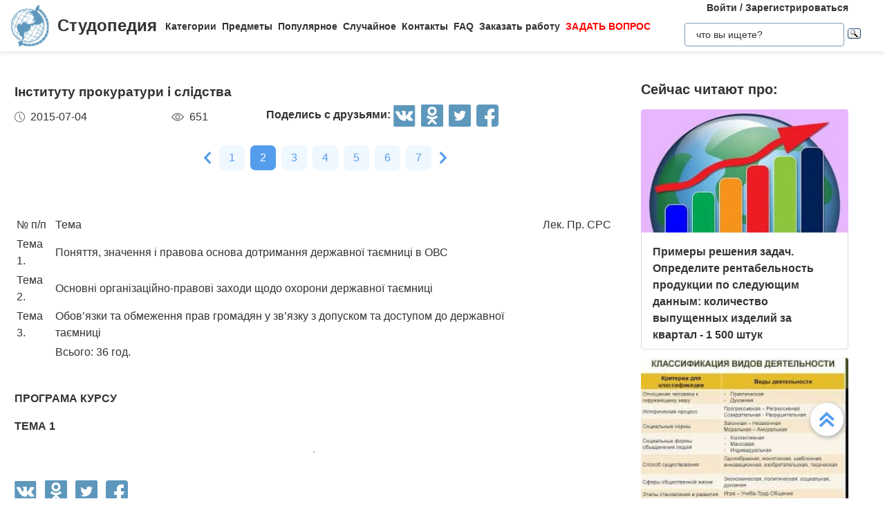

--- FILE ---
content_type: text/html
request_url: https://studopedia.ru/13_151378_Institutu-prokuraturi-i-slidstva.html
body_size: 14452
content:


<!doctype html>
<html lang="ru">
<head>
    <meta charset="UTF-8">
    <meta name="robots" content="index, follow"/>
    <meta name="viewport" content="width=device-width,initial-scale=1,minimum-scale=1">
	<meta name="description" content="СРС Тема 1. Поняття, значення і правова основа дотримання державної таємниці в ОВС       Тема 2">	
    <title>Інституту прокуратури і слідства &#8212; Студопедия</title>
 
    <link rel="icon" href="https://studopedia.ru/logo.ico" type="image/x-icon">
    <link rel="shortcut icon" href="https://studopedia.ru/logo.ico" type="image/x-icon">
    <link rel="canonical" href="https://studopedia.ru/13_151378_Institutu-prokuraturi-i-slidstva.html">

<style>
html {line-height: 1.15; -webkit-text-size-adjust: 100%;} body {margin: 0;} main {display: block;} h1 {font-size: 1.2em; margin: 0.24em 0;} h2 {font-size: 1em; margin: 0.3em 0;} h3, h4 {font-size: 0.8em; margin: 0.25em 0;} h5 {font-size: 0.7em; margin: 0.2em 0;} a {background-color: transparent; text-decoration: none; color: inherit;} img {border-style: none;} nav {display: flex; align-items: center; padding: 0 16px; box-shadow: 0 4px 4px rgba(0, 0, 0, 0.07);} nav .logo {margin-right: 12px;} nav .link {position: relative; margin-top: 2px; padding: 24px 0;} nav .link:not(:last-child) {margin-right: 8px;} nav .search {margin-left: auto;} @media screen and (max-width: 1200px) {nav {padding: 8px 16px;} nav .link {width: 100%; text-align: center; order: 2; padding: 12px 0;} nav .link:not(:last-child) {margin-right: 0;}} .logo {display: inline-flex;} .logo .logo-inner-wrapper {display: flex; align-items: center; color: #333; font-family: "Days One", sans-serif; font-style: normal; font-weight: 600; font-size: 24px;} .logo img {width: 56px; margin-right: 12px;} .link a {font-weight: 600; color: #333; font-size: 14px; transition: color 0.3s ease-in-out;} .link a:hover {color: #5d97bc;} .dropdown-menu {display: flex; flex-direction: column; visibility: hidden; opacity: 0; position: absolute; z-index: 200; top: 100%; max-height: 400px; padding: 16px; background-color: #fff; cursor: auto; overflow: auto; margin-left: -30px; transition: all 0.2s ease-in-out; max-width: 300px; border: 1px solid #ededed; border-radius: 4px;} @media screen and (max-width: 1200px) {.dropdown-menu {right: 0; width: 100%; max-width: 100%; margin-left: 0; padding: 8px 0; background-color: #eee; text-align: left;}} .dropdown-menu-item {padding: 6px 16px; position: relative; cursor: pointer;} .dropdown-menu-item a {font-weight: 600; color: #333; font-size: 14px; transition: color 0.3s ease-in-out;} .dropdown-menu-item:hover a {color: #5d97bc;} .dropdown-menu-item:before {content: ""; visibility: visible; position: absolute; top: 0; left: -16px; display: block; width: 0; height: 100%; transition: all 0.2s ease-in-out;} @media screen and (max-width: 1200px) {.dropdown-menu-item:before {left: unset; right: 0;}} .dropdown-menu-item:hover:before {width: 6px; background-color: #5d97bc;} .search {display: flex; width: 100%; max-width: 360px; position: relative; padding: 16px 0;} .search input[type="text"], .search input[type="button"] {width: 100%; border: 1px solid #dbdbdb; border-radius: 4px; outline: none; padding: 8px 16px; min-height: 18px;} .search img {cursor: pointer; position: absolute; right: 8px; top: 50%; transform: translateY(-50%);} @media screen and (max-width: 1440px) {.search {max-width: 280px;}} @media screen and (max-width: 1200px) {.search {margin: 0; padding: 16px 16px;} .search img {right: 24px;}} .collapse-button {display: none; width: 32px; height: 32px; cursor: pointer; transition: opacity 0.2s ease-in-out; margin-left: auto;} .collapse-button img {width: 100%;} @media screen and (max-width: 1200px) {.collapse-button {display: block;}} .collapse-button:hover {opacity: 0.7;} .collapse-menu {display: inline-flex; flex-direction: row; flex-wrap: wrap; justify-content: flex-start; align-items: center; width: calc(100% - 220px); z-index: 200; background-color: #fff; transition: width 0.3s ease-in-out;} @media screen and (max-width: 1200px) {.collapse-menu {flex-direction: column; flex-wrap: nowrap; justify-content: flex-start; align-items: flex-start; position: absolute; top: 70px; right: 0; height: calc(100vh - 70px); box-shadow: 0 4px 4px rgba(0, 0, 0, 0.07); overflow-y: auto;} .collapse-menu.opened {width: 260px;} .collapse-menu.closed {width: 0;} .closed .search img {display: none;} .opened .search img {display: block;}}
.text a{ color: #077be1; text-decoration: underline; }
.text a:hover{ color: darkblue; text-decoration: none; }

.card{display:flex;flex-direction:column;flex-wrap:nowrap;justify-content:space-between;align-items:stretch;margin:0 16px 68px;max-width:384px;border-radius:4px;box-shadow:0 4px 5px rgba(0,0,0,.11);background-color:#fff}.card .card-text{color:#333;font-weight:600}.card .card-text a{text-decoration:none;color:inherit}.card .card-footer,.card .card-text{padding:8px 16px}.card>img,.card a>img{width:100%;max-height:192px;object-fit:cover}@media screen and (max-width:1200px){.card{max-width:320px;margin:0 24px 48px}}@media screen and (max-width:525px){.card{max-width:290px}}.card:last-child{margin-bottom:0}.card-text{max-height:80px}.card-text a{transition:color .2s ease-in-out}.card-text a:hover{color:#5d97bc}.card-date,.card-views{display:flex;flex-direction:row;flex-wrap:nowrap;justify-content:flex-start;align-items:stretch}.card-date img,.card-views img{margin-right:8px}.card-footer{justify-content:space-between;align-items:stretch;color:#555}.card-footer,.cards-section{display:flex;flex-direction:row;flex-wrap:wrap}.cards-section{justify-content:space-around;align-items:flex-start;margin:64px 0 0}@media screen and (max-width:1200px){.cards-section{justify-content:center}.cards-section .column{margin:0 24px 32px}}.ad-block{flex-wrap:nowrap;justify-content:center;align-items:center;margin:58px auto;max-width:1400px;height:auto}.ad-block,.best-words{display:flex;flex-direction:row;width:100%}.best-words{flex-wrap:wrap;justify-content:flex-start;align-items:stretch;margin:64px auto;max-width:840px}.best-words-inner-wrapper{display:flex;flex-direction:column;flex-wrap:nowrap;justify-content:flex-start;align-items:flex-start;margin:16px;width:fit-content;padding:8px 16px 10px;box-shadow:0 4px 15px rgba(0,0,0,.17);border-radius:12px;font-size:18px;font-weight:500;font-family:Roboto,sans-serif;background-color:#fff}.best-words-controls-wrapper{display:flex;flex-direction:row;flex-wrap:nowrap;justify-content:space-between;align-items:center;margin:4px 0 0 auto}.best-words-control{display:flex;flex-direction:row;flex-wrap:nowrap;justify-content:flex-start;align-items:flex-end;font-weight:400;font-size:14px}.best-words-control .best-words-controls-dislike,.best-words-control .best-words-controls-like{margin-right:8px}.best-words-control:not(:last-child){margin-right:16px}.best-words-controls-dislike,.best-words-controls-like{width:24px;height:24px;position:relative;cursor:pointer;transition:opacity,transform .2s ease-in-out}.best-words-controls-dislike img,.best-words-controls-like img{position:absolute;top:0;left:0;width:24px;height:24px}.best-words-controls-dislike:hover,.best-words-controls-like:hover{opacity:.7;transform:scale(1.1)}.best-words-controls-dislike img{top:unset;bottom:-6px}.footer{display:flex;flex-direction:row;flex-wrap:nowrap;justify-content:space-between;align-items:center;margin-top:80px;width:100%;min-height:240px;background-color:#263742}@media screen and (max-width:425px){.footer{flex-direction:column}}.footer-logo{display:block;margin-left:2%}.footer-logo img{width:120px}@media screen and (max-width:425px){.footer-logo{margin-top:24px}}.footer-like-block{margin-right:2%;font-size:18px;font-weight:500;color:#fff}.icons{margin:16px 0 0}.icons img{margin:0 8px 0 0;display:inline-block;width:32px;cursor:pointer;transition:opacity .2s ease-in-out}.icons img:hover{opacity:.7}@media screen and (max-width:660px){.icons img:hover{font-size:24px}}@media screen and (max-width:425px){.icons img:hover{font-size:24px; text-align:center}}.social-share{background:none!important;border:none!important;padding:0!important;margin:0!important;outline:none!important}.social-share:last-child img{margin-right:0}.pagination-container{display:flex;flex-direction:row;flex-wrap:wrap;justify-content:center;align-items:center;padding:8px 16px;margin:16px auto;width:100%}@media screen and (max-width:425px){.pagination-container{margin-left:-8px;margin-right:-8px;padding:8px 0}}.pagination-number{font-family:Roboto,sans-serif;font-weight:500;font-size:16px;text-align:center;padding:6px 14px;border-radius:7px;background-color:#eff7ff;color:#549ded;transition:opacity .2s ease-in-out;user-select:none;cursor:pointer;margin-bottom:8px}.pagination-number a,.pagination-number link{color:inherit;text-decoration:none}.pagination-number:not(:last-child){margin-right:8px}.pagination-number.active{background-color:#549ded;color:#fff}.paginantion-container-caret{width:18px;height:18px;cursor:pointer;transition:opacity .2s ease-in-out;margin-bottom:8px}.paginantion-container-caret img{width:18px;height:18px}.paginantion-container-caret:first-child{margin-right:8px}.paginantion-container-caret:hover,.pagination-number:hover{opacity:.8}.article-container{display:flex;flex-direction:row;flex-wrap:wrap;justify-content:flex-start;align-items:stretch;padding:0 21px;max-width:1400px;margin:40px auto 0}@media screen and (max-width:660px){.article-container{margin-top:24px}}.article-description,.article-info{display:flex;flex-direction:column;flex-wrap:nowrap;justify-content:flex-start;align-items:stretch}.article-description .ad-block,.article-info .ad-block{margin-top:0;height:auto}.article-description{width:100%;max-width:920px;margin-right:auto}.article-description .header{font-family:Montserrat,sans-serif;font-style:normal;font-weight:700;font-size:24px;margin-bottom:14px}@media screen and (max-width:425px){.article-description .header{font-size:24px}}.article-description .card-footer{max-width:320px;color:#333}.article-description .card-footer img{filter:brightness(.5)}.article-description .text{font-family:Merriweather,Georgia,sans-serif;font-size:16px}.article-description .text h1,.article-description .text h2,.article-description .text h3,.article-description .text h4{font-style:italic;font-family:Montserrat,sans-serif;color:#0f7cc6}.article-description a:hover{text-decoration:none}@media screen and (max-width:1200px){.article-description{max-width:64%}}@media screen and (max-width:1024px){.article-description{max-width:100%}}.article-image{margin:24px 0;max-width:800px;overflow:hidden}.article-image img{object-fit:contain;width:100%}.article-info{width:100%;max-width:332px}.article-info .header{font-family:Montserrat,sans-serif;font-weight:600;font-size:20px;margin-bottom:14px}@media screen and (max-width:490px){.article-info .header{text-align:center}}@media screen and (max-width:1024px){.article-info{max-width:100%;margin-left:auto;margin-right:auto}}.article-header{font-family:Roboto,sans-serif;font-weight:600;color:#353535;transition:color .2s ease-in-out}.article-header a{color:inherit;text-decoration:none;transition:color .2s ease-in-out}.article-header a:hover{color:#5d97bc}.img-preview{width:calc(100% + 34px);max-height:320px;position:relative;left:-17px;top:-9px}.img-preview,.img-preview img{border-top-left-radius:4px;border-top-right-radius:4px}.img-preview img{object-fit:contain;width:100%;height:100%}@media screen and (max-width:768px){.img-preview{min-height:unset}}.article-info-preview{margin-bottom:12px;margin-right:32px;max-width:320px;border:1px solid #dbdbdb;padding:8px 16px;border-radius:4px}.article-info-preview a{text-decoration:none}@media screen and (max-width:768px){.article-info-preview{max-width:200px;margin:0 24px 32px 0}}@media screen and (max-width:490px){.article-info-preview{max-width:300px;margin-left:0;margin-right:0}}.article-info-preview:hover .article-header{color:#5d97bc}@media screen and (max-width:1200px){.article-info-inner-wrapper{display:inherit;flex-direction:row;flex-wrap:wrap;justify-content:flex-start}.article-info-inner-wrapper .ad-block{height:auto}}@media screen and (max-width:490px){.article-info-inner-wrapper{justify-content:center}}.article-info-share-wrapper{display:flex;flex-wrap:wrap;align-items:center;justify-content:space-between;max-width:700px}.article-info-share-wrapper .icons{display:flex;align-items:inherit;margin:0}@media screen and (max-width:425px){.article-info-share-wrapper .icons{margin-top:16px;width:100%}}.article-info-share-wrapper .card-footer{min-width:280px}@media screen and (max-width:425px){.article-info-share-wrapper .card-footer{width:100%;max-width:100%}}@media screen and (max-width:425px){.article-info-share-wrapper{max-width:100%;width:100%;min-height:64px}}.icons-label{font-weight:600}.icons .icons-label{margin-top:-5px}@media screen and (max-width:425px){.icons .icons-label{margin-right:auto}}body,html{overflow-x:hidden;line-height:1.5}body{font-family:Montserrat,sans-serif;color:#333}.content{min-height:100vh}.intro{display:block;width:100%;height:780px;position:relative;background:url(images/main_img.cb16a3b11bfde52e7c7b6c12a1ffe462.png) no-repeat;background-size:cover}.intro .intro-image{display:block;width:100%;min-width:1024px;object-fit:cover}.intro .intro-text{position:absolute;top:33%;left:104px;max-width:800px}@media screen and (max-width:1024px){.intro .intro-text{max-width:560px}}@media screen and (max-width:525px){.intro .intro-text{max-width:300px;left:24px}}@media screen and (max-width:425px){.intro .intro-text{top:20%}}@media screen and (max-width:1024px){.intro{height:480px}}.intro-text{font-size:24px;font-weight:700;color:#ebebeb}@media screen and (max-width:1024px){.intro-text{font-size:18px}}.intro-text-header{font-size:60px}@media screen and (max-width:1024px){.intro-text-header{font-size:52px}}@media screen and (max-width:525px){.intro-text-header{font-size:40px}}.section{position:relative;overflow:hidden;padding-left:16px;padding-right:16px;padding-top:24px}.section-globe-bg{position:absolute;top:64px;left:-56px;transform:rotate(12deg)}.section-globe-bg-scaled{position:absolute;right:-80px;bottom:-20px;transform:scale(1.8) rotate(-60deg)}.section-inner-wrapper{display:flex;flex-wrap:wrap;margin:0 auto;max-width:1400px;justify-content:space-between}@media screen and (max-width:1200px){.section-inner-wrapper{justify-content:space-around}}.overview-column{display:flex;max-width:320px;flex-direction:column;color:#333;z-index:100}@media screen and (max-width:1200px){.overview-column{max-width:280px;margin:24px 16px}}@media screen and (max-width:1024px){.overview-column{flex-direction:row;align-items:flex-start;max-width:608px}}@media screen and (max-width:425px){.overview-column{flex-direction:column;align-items:center}}.overview-img{text-align:center;margin-bottom:14px}@media screen and (max-width:1024px){.overview-img{margin-right:24px;margin-bottom:0;padding-top:16px}.overview-img img{width:96px}}@media screen and (max-width:425px){.overview-img{margin-right:0;padding-top:0;margin-bottom:inherit}.overview-img img{width:80px}}@media screen and (max-width:1024px){.overview-responsive{flex-direction:column;align-items:center}}@media screen and (max-width:425px){.overview-responsive{flex-direction:row;justify-items:center}}.overview-column-header{color:#333;font-size:24px;font-weight:700;margin:0 0 32px}@media screen and (max-width:425px){.overview-column-header{text-align:center;font-size:18px}}.section-header{color:#333;font-size:32px;font-weight:700}@media screen and (max-width:425px){.section-header{font-size:24px}}.text-align-center{text-align:center}.w-100{width:100%}.mt-120{margin:120px 0 0}.row{display:flex;flex-direction:row;flex-wrap:nowrap;justify-content:space-between;align-items:stretch}.column{align-items:stretch}.column,.price-block{display:flex;flex-direction:column;flex-wrap:nowrap;justify-content:flex-start}.price-block{align-items:center;margin:120px 0 0;padding:64px 0;position:relative;background-color:#eff8ff}.price-block-image{position:absolute;left:140px;bottom:0}.price-block-header{color:#333;font-size:40px;font-weight:700;margin:0 0 0 100px}.price-block-header-emphasize{color:#5d97bc}.price-block-controls{display:flex;flex-direction:row;flex-wrap:nowrap;justify-content:space-between;align-items:flex-end;margin:24px 0 0 100px;width:100%;max-width:670px}.price-block-input{width:100%;padding:16px 0;max-width:400px;background:none;outline:none;border:none;border-bottom:1px solid #8c8c8c}.price-block-button{background:#5d97bc;border:1px solid #59abe0;box-sizing:border-box;border-radius:4px;color:#fff;font-weight:700;font-size:20px;width:184px;height:51px;cursor:pointer;transition:opacity .2s ease-in-out}.price-block-button:hover{opacity:.7}.pb-160{padding-bottom:160px}@media screen and (max-width:1200px){.pb-160{padding-bottom:0}}.mx-width-1300{max-width:1300px}.popular-section{padding-top:24px}@media screen and (max-width:1200px){.popular-section{margin-top:80px}}.mt-80{margin-top:80px}.highlight-bg{background-color:#f0f8ff}.scrollToTop{cursor:pointer;position:fixed;right:60px;bottom:90px;width:48px;height:48px;border-radius:50%;background-color:#fff;box-shadow:1px 2px 6px 0 #a0a5a9;transition:transform .2s ease-in-out;z-index:9999999999}.scrollToTop img{position:absolute;top:12px;left:12px}@media screen and (max-width:768px){.scrollToTop{right:8px}}.scrollToTop:hover{transform:scale(1.08)}.ya-site-form__input-text{padding:8px 16px!important;border-radius:4px!important;border:1px solid #dbdbdb!important}.ya-site-form__submit .ya-site-form__submit_type_image{margin-left:16px!important}@media screen and (max-width:525px){h1{font-size:20px;margin:0.34em 0}h2{font-size:18px;margin:0.3em 0}h3,h4{font-size:16px;margin:0.25em 0}h5{font-size:14px;margin:0.2em 0}}

.article-description {
  max-width: 70%; 
}

@media screen and (max-width: 1199px) {
  .article-description {
    max-width: 60%;
  }
}
@media screen and (max-width: 999px) {
  .article-description {
    max-width: 50%; 
  }
}



@media screen and (min-width: 1201px) {
  nav .link:hover .dropdown-menu,
  nav .link .dropdown-menu:hover {
    visibility: visible;
    opacity: 1;
  }

  .link .dropdown-menu {
    visibility: hidden;
    opacity: 0;
    transition: visibility 0s, opacity 0.2s ease-in-out;
  }
}
@media screen and (max-width: 1200px) {
  .link .dropdown-menu {
    visibility: hidden;
    opacity: 0;
    transition: visibility 0s, opacity 0.2s ease-in-out;
    max-height: 0; /* Скрываем содержимое */
    overflow: hidden; /* Отключаем прокрутку для скрытого меню */
  }

  .link.active .dropdown-menu {
    visibility: visible;
    opacity: 1;
    max-height: 300px; /* Устанавливаем максимальную высоту списка */
    overflow-y: auto; /* Включаем вертикальную прокрутку */
    overflow-x: hidden; /* Отключаем горизонтальную прокрутку */
  }

  .dropdown-menu::-webkit-scrollbar {
    width: 8px; /* Ширина полосы прокрутки */
  }

  .dropdown-menu::-webkit-scrollbar-thumb {
    background: #ccc; /* Цвет ползунка */
    border-radius: 4px; /* Закругление */
  }

  .dropdown-menu::-webkit-scrollbar-thumb:hover {
    background: #aaa; /* Цвет ползунка при наведении */
  }

  .dmit {
    margin: 10px;
  }
}




.search {
    display: flex;
    flex-direction: column;
    align-items: center;
	padding: 0;
	margin: 0; 
}
@media screen and (max-width: 1200px) {
    .search {
        width: 100%;
    }
    .auth-links {
        width: 100%;
        text-align: center;
        margin: 16px 0;
    }
	.collapse-menu {
		overflow-x: hidden; 
	}
}

img {
    max-width: 100%;
    height: auto;      
}
.auth-links {
    text-align: center;
    margin-bottom: 5px;
    font-size: 14px;
    font-weight: 600;
}

.auth-links a {
    color: #333;
    text-decoration: none;
    transition: color 0.3s ease-in-out;
}

.auth-links a:hover {
    color: #5d97bc;
}




.pagelink {  font-size:11pt; width: 60%; margin: 0 auto; text-align: center; }  
.pagelink a {
    text-decoration: none;
	background:#fff;
	border: solid 1px #AAE;
	text-align:center;
}

.pagelink a, .pagelink span {
    display: block;
    float: left;
    padding: 0.3em 0.5em;
    margin-right: 5px;
	margin-bottom: 5px;
	min-width:1em;
	text-align:center;
}

.pagelink .current {
    color: #fff;
	font-weight:bold;
	background:#81DAF5;
	border: solid 1px #AAE;

}
.pagelink .currentmob {
    color: #81DAF5;
	font-weight:bold;
	text-align:center;
	width: 80%; margin: 0 auto; text-align: center;
}

.pagelink .back_link {display: inline-block; position: absolute  ; border: 1px solid; padding: 3px; margin-top: 0px; text-decoration: none; left: 250px;}

.pagelink a:hover {color:#000; border: solid 1px #FE9A2E; 
text-shadow: 1px 1px 5px #FE9A2E, 0 0 0.1em #FE9A2E; /* Параметры тени */
}
.pagelink .next_link {display: inline-block; position: absolute  ; border: 1px solid; padding: 3px; margin-top: 0px; text-decoration: none; right: 100px;}

.pagelink .back_linkmob {display: inline-block; position: absolute  ; border: 1px solid; padding: 3px; margin-top: 0px; text-decoration: none; left: 5px;}

.pagelink a:hover {color:#000; border: solid 1px #FE9A2E; 
text-shadow: 1px 1px 5px #FE9A2E, 0 0 0.1em #FE9A2E; /* Параметры тени */
}
.pagelink .next_linkmob {display: inline-block; position: absolute  ; border: 1px solid; padding: 3px; margin-top: 0px; text-decoration: none; right: 5px;}

.adBanner {
    background-color: transparent;
    height: 1px;
    width: 1px;
}

.tableLink {
 width: 100%;
  border-collapse: collapse; padding: 10px;
  background-color: #F0FFFF; color: #202020; font-family: sans-serif;
  border-radius: 25px;
}
.tabletext a:hover { text-decoration: none; color: #202060;  }

.tabletext th, .tabletext td {
	border-radius: 10px; 
  padding: 20px; border: 1px solid #F0F0F0;  
}
.tableLink  p{margin: 20px; }

#divfix {
	height:300px;
	max-height:300px;	
}
#blockrekstudru4{max-height:500px;	}
</style>




<!-- Yandex.RTB -->
<script>window.yaContextCb=window.yaContextCb||[]</script>

 <script>

function saveClick(ocenka)
{
	
var  s = "13_151378_Institutu-prokuraturi-i-slidstva";
$.post("/blocks/saveclick.php", { s:s, ocenka:ocenka },
  function(data){
	if (data == "ok") {
		;
	} else { alert(data) }
  });
}
</script>


</head>
<body>


 



	 
   <nav>
      <div class="logo">
        <a href="https://studopedia.ru/" class="logo-inner-wrapper">
          <img src="/static/logo.svg" alt="" />
          Студопедия
        </a>
      </div>
      <div class="collapse-menu closed">
        <div class="link">
          <a href="#">Категории</a>
          <div class="dropdown-menu" id="categories">

<div class="dmit"><a href='/cat/Avto/'>Авто</a></div>
<div class="dmit"><a href='/cat/Avtomatizatsiya/'>Автоматизация</a></div>
<div class="dmit"><a href='/cat/Arkhitektura/'>Архитектура</a></div>
<div class="dmit"><a href='/cat/Astronomia/'>Астрономия</a></div>
<div class="dmit"><a href='/cat/Audit/'>Аудит</a></div>
<div class="dmit"><a href='/cat/Biologia/'>Биология</a></div>
<div class="dmit"><a href='/cat/Bukhgalteriya/'>Бухгалтерия</a></div>
<div class="dmit"><a href='/cat/Voennoe_delo/'>Военное дело</a></div>
<div class="dmit"><a href='/cat/Genetika/'>Генетика</a></div>
<div class="dmit"><a href='/cat/Geografiya/'>География</a></div>
<div class="dmit"><a href='/cat/Geologiya/'>Геология</a></div>
<div class="dmit"><a href='/cat/Gosudarstvo/'>Государство</a></div>
<div class="dmit"><a href='/cat/Dom/'>Дом</a></div>
<div class="dmit"><a href='/cat/SMI/'>Журналистика и СМИ</a></div>
<div class="dmit"><a href='/cat/Izobretatelstvo/'>Изобретательство</a></div>
<div class="dmit"><a href='/cat/Yazyki/'>Иностранные языки</a></div>
<div class="dmit"><a href='/cat/Informatika/'>Информатика</a></div>
<div class="dmit"><a href='/cat/Iskusstvo/'>Искусство</a></div>
<div class="dmit"><a href='/cat/Istoria/'>История</a></div>
<div class="dmit"><a href='/cat/Computer/'>Компьютеры</a></div>
<div class="dmit"><a href='/cat/Kulinariya/'>Кулинария</a></div>
<div class="dmit"><a href='/cat/Kultura/'>Культура</a></div>
<div class="dmit"><a href='/cat/Leksikologiya/'>Лексикология</a></div>
<div class="dmit"><a href='/cat/Literatura/'>Литература</a></div>
<div class="dmit"><a href='/cat/Logika/'>Логика</a></div>
<div class="dmit"><a href='/cat/Marketing/'>Маркетинг</a></div>
<div class="dmit"><a href='/cat/Matematika/'>Математика</a></div>
<div class="dmit"><a href='/cat/Mashinostroenie/'>Машиностроение</a></div>
<div class="dmit"><a href='/cat/Meditsina/'>Медицина</a></div>
<div class="dmit"><a href='/cat/Menedzhment/'>Менеджмент</a></div>
<div class="dmit"><a href='/cat/Metally-Svarka/'>Металлы и Сварка</a></div>
<div class="dmit"><a href='/cat/Mekhanika/'>Механика</a></div>
<div class="dmit"><a href='/cat/Muzyka/'>Музыка</a></div>
<div class="dmit"><a href='/cat/Naselenie/'>Население</a></div>
<div class="dmit"><a href='/cat/Obrazovanie/'>Образование</a></div>
<div class="dmit"><a href='/cat/OBZH/'>Охрана безопасности жизни</a></div>
<div class="dmit"><a href='/cat/OkhranaTruda/'>Охрана Труда</a></div>
<div class="dmit"><a href='/cat/Pedagogika/'>Педагогика</a></div>
<div class="dmit"><a href='/cat/Politika/'>Политика</a></div>
<div class="dmit"><a href='/cat/Pravo/'>Право</a></div>
<div class="dmit"><a href='/cat/Programmirovanie/'>Программирование</a></div>
<div class="dmit"><a href='/cat/Proizvodstvo/'>Производство</a></div>
<div class="dmit"><a href='/cat/Promyshlennost/'>Промышленность</a></div>
<div class="dmit"><a href='/cat/Psikhologiya/'>Психология</a></div>
<div class="dmit"><a href='/cat/Radio/'>Радио</a></div>
<div class="dmit"><a href='/cat/Regiliya/'>Регилия</a></div>
<div class="dmit"><a href='/cat/Svyaz/'>Связь</a></div>
<div class="dmit"><a href='/cat/Sotsiologiya/'>Социология</a></div>
<div class="dmit"><a href='/cat/Sport/'>Спорт</a></div>
<div class="dmit"><a href='/cat/Standartizatsiya/'>Стандартизация</a></div>
<div class="dmit"><a href='/cat/Stroitelstvo/'>Строительство</a></div>
<div class="dmit"><a href='/cat/Tehnologii/'>Технологии</a></div>
<div class="dmit"><a href='/cat/Torgovlya/'>Торговля</a></div>
<div class="dmit"><a href='/cat/Turizm/'>Туризм</a></div>
<div class="dmit"><a href='/cat/Fizika/'>Физика</a></div>
<div class="dmit"><a href='/cat/Fiziologiya/'>Физиология</a></div>
<div class="dmit"><a href='/cat/Filosofiya/'>Философия</a></div>
<div class="dmit"><a href='/cat/Finansy/'>Финансы</a></div>
<div class="dmit"><a href='/cat/Khimiya/'>Химия</a></div>
<div class="dmit"><a href='/cat/Khozyaystvo/'>Хозяйство</a></div>
<div class="dmit"><a href='/cat/Cherchenie/'>Черчение</a></div>
<div class="dmit"><a href='/cat/Ekologiya/'>Экология</a></div>
<div class="dmit"><a href='/cat/Ekonometrika/'>Эконометрика</a></div>
<div class="dmit"><a href='/cat/Ekonomika/'>Экономика</a></div>
<div class="dmit"><a href='/cat/Elektronika/'>Электроника</a></div>
<div class="dmit"><a href='/cat/Yurispundenktsiya/'>Юриспунденкция</a></div> 

          </div>
        </div>

        <div class="link">
          <a href="#">Предметы</a>
          <div class="dropdown-menu" id="subjects">
            <div class="dmit">
              <a href="/aviadvigatelestroenie.php">Авиадвигателестроения</a>
            </div>
            <div class="dmit">
              <a href="/adminpravo.php">Административное право</a>
            </div>
            <div class="dmit">
              <a href="/adminpravoby.php">Административное право Беларусии</a>
            </div>

            <div class="dmit">
              <a href="/algebra.php">Алгебра</a>
            </div>
            <div class="dmit">
              <a href="/arhitektura.php">Архитектура</a>
            </div>
            <div class="dmit">
              <a href="/bg.php">Безопасность жизнедеятельности</a>
            </div>
            <div class="dmit">
              <a href="/psiholog.php">Введение в профессию «психолог»</a>
            </div>
            <div class="dmit">
              <a href="/ekonomkultur.php">Введение в экономику культуры</a>
            </div>

            <div class="dmit">
              <a href="/mathematica.php">Высшая математика</a>
            </div>
            <div class="dmit">
              <a href="/geologia.php">Геология</a>
            </div>

            <div class="dmit">
              <a href="/geomorfologia.php">Геоморфология</a>
            </div>
            <div class="dmit">
              <a href="/gidroiogia.php">Гидрология и гидрометрии</a>
            </div>

            <div class="dmit">
              <a href="/gidrosystem.php">Гидросистемы и гидромашины</a>
            </div>
            <div class="dmit">
              <a href="/istoriyaukr.php">История Украины</a>
            </div>
            <div class="dmit">
              <a href="/culturology.php">Культурология</a>
            </div>
            <div class="dmit">
              <a href="/kulturologia.php">Культурология</a>
            </div>

            <div class="dmit">
              <a href="/logica.php">Логика</a>
            </div>

            <div class="dmit">
              <a href="/marketing.php">Маркетинг</a>
            </div>
            <div class="dmit">
              <a href="/mashinostroenie.php">Машиностроение</a>
            </div>
            <div class="dmit">
              <a href="/medpsiholog.php">Медицинская психология</a>
            </div>
            <div class="dmit">
              <a href="/menedjment.php">Менеджмент</a>
            </div>
            <div class="dmit">
              <a href="/svarka.php">Металлы и сварка</a>
            </div>
            <div class="dmit">
              <a href="/misi.php"
                >Методы и средства измерений<br />
                электрических величин</a
              >
            </div>
            <div class="dmit">
              <a href="/mirekonomika.php">Мировая экономика</a>
            </div>
            <div class="dmit">
              <a href="/nachertgeometria.php">Начертательная геометрия</a>
            </div>
            <div class="dmit">
              <a href="/osnekteor.php">Основы экономической теории</a>
            </div>
            <div class="dmit">
              <a href="/ohranatruda.php">Охрана труда</a>
            </div>
            <div class="dmit">
              <a href="/pojarnayataktika.php">Пожарная тактика</a>
            </div>

            <div class="dmit">
              <a href="/mishleniye.php">Процессы и структуры мышления</a>
            </div>

            <div class="dmit">
              <a href="/profpsihologia.php">Профессиональная психология</a>
            </div>
            <div class="dmit">
              <a href="/psihilogiya.php">Психология</a>
            </div>
            <div class="dmit">
              <a href="/psihologmened.php">Психология менеджмента</a>
            </div>

            <div class="dmit">
              <a href="/sfpip.php"
                >Современные фундаментальные и <br />прикладные исследования
                <br />в приборостроении</a
              >
            </div>

            <div class="dmit">
              <a href="/socialpsihol.php">Социальная психология</a>
            </div>
            <div class="dmit">
              <a href="/socfilosofiaproblem.php"
                >Социально-философская проблематика</a
              >
            </div>
            <div class="dmit">
              <a href="/sociologiya.php">Социология</a>
            </div>
            <div class="dmit">
              <a href="/statistic.php">Статистика</a>
            </div>
            <div class="dmit">
              <a href="/informatika.php">Теоретические основы информатики</a>
            </div>
            <div class="dmit">
              <a href="/teoravtoregul.php"
                >Теория автоматического регулирования</a
              >
            </div>
            <div class="dmit">
              <a href="/tever.php">Теория вероятности</a>
            </div>
            <div class="dmit">
              <a href="/transpravo.php">Транспортное право</a>
            </div>
            <div class="dmit">
              <a href="/turopetator.php">Туроператор</a>
            </div>
            <div class="dmit">
              <a href="/ugolovnoepravo.php">Уголовное право</a>
            </div>
            <div class="dmit">
              <a href="/ugolovproces.php">Уголовный процесс</a>
            </div>
            <div class="dmit">
              <a href="/upravsovremproiz.php"
                >Управление современным производством</a
              >
            </div>

            <div class="dmit">
              <a href="/fizika.php">Физика</a>
            </div>
            <div class="dmit">
              <a href="/fopi.php">Физические явления</a>
            </div>
            <div class="dmit">
              <a href="/filosofiya.php">Философия</a>
            </div>
            <div class="dmit">
              <a href="/holodustanov.php">Холодильные установки</a>
            </div>
            <div class="dmit">
              <a href="/ekologiya.php">Экология</a>
            </div>
            <div class="dmit">
              <a href="/ekonomika.php">Экономика</a>
            </div>
            <div class="dmit">
              <a href="/istoriyaekonomiki.php">История экономики</a>
            </div>
            <div class="dmit">
              <a href="/osnoviekonomiki.php">Основы экономики</a>
            </div>
            <div class="dmit">
              <a href="/ekonompred.php">Экономика предприятия</a>
            </div>
            <div class="dmit">
              <a href="/ekonomistor.php">Экономическая история</a>
            </div>
            <div class="dmit">
              <a href="/ekonomteor.php">Экономическая теория</a>
            </div>
            <div class="dmit">
              <a href="/ekonomanaliz.php">Экономический анализ</a>
            </div>
            <div class="dmit">
              <a href="/ekonomika-es.php">Развитие экономики ЕС</a>
            </div>
            <div class="dmit">
              <a href="/factors.php">Чрезвычайные ситуации</a>
            </div>
          </div>
        </div>
        <div class="link"><a href="/popularnie.php">Популярное</a></div>
       <div class="link"><a href="/random.php" rel="nofollow">Случайное</a></div> 
        <div class="link"><a href="/call.php" rel="nofollow">Контакты</a></div>
        <div class="link"><a href="/faq.php" rel="nofollow">FAQ</a></div>
		<div class="link"><a href="/zakaz.php" rel="nofollow">Заказать работу</a></div>
		<div class="link"><a href="/addvopros.php" rel="nofollow"><font color="red">ЗАДАТЬ ВОПРОС</font></a></div>
		


        <div class="search">
    <div class="auth-links" rel="nofollow">
        <a href="/login.php" rel="nofollow">Войти</a> / <a href="/register.php" rel="nofollow">Зарегистрироваться</a>
    </div>

<div class="ya-site-form ya-site-form_inited_no" data-bem="{&quot;action&quot;:&quot;https://studopedia.ru/search.php&quot;,&quot;arrow&quot;:false,&quot;bg&quot;:&quot;transparent&quot;,&quot;fontsize&quot;:14,&quot;fg&quot;:&quot;#000000&quot;,&quot;language&quot;:&quot;ru&quot;,&quot;logo&quot;:&quot;rb&quot;,&quot;publicname&quot;:&quot;Yandex Site Search #2280335&quot;,&quot;suggest&quot;:true,&quot;target&quot;:&quot;_self&quot;,&quot;tld&quot;:&quot;ru&quot;,&quot;type&quot;:3,&quot;usebigdictionary&quot;:true,&quot;searchid&quot;:2280335,&quot;input_fg&quot;:&quot;#333333&quot;,&quot;input_bg&quot;:&quot;#ffffff&quot;,&quot;input_fontStyle&quot;:&quot;normal&quot;,&quot;input_fontWeight&quot;:&quot;normal&quot;,&quot;input_placeholder&quot;:&quot;что вы ищете?&quot;,&quot;input_placeholderColor&quot;:&quot;#333333&quot;,&quot;input_borderColor&quot;:&quot;#7f9db9&quot;}"><form action="https://yandex.ru/search/site/" method="get" target="_self" accept-charset="utf-8"><input type="hidden" name="searchid" value="2280335"/><input type="hidden" name="l10n" value="ru"/><input type="hidden" name="reqenc" value=""/><input type="search" name="text" value=""/><input type="submit" value="Найти"/></form></div><style type="text/css">.ya-page_js_yes .ya-site-form_inited_no { display: none; }</style><script type="text/javascript">(function(w,d,c){var s=d.createElement('script'),h=d.getElementsByTagName('script')[0],e=d.documentElement;if((' '+e.className+' ').indexOf(' ya-page_js_yes ')===-1){e.className+=' ya-page_js_yes';}s.type='text/javascript';s.async=true;s.charset='utf-8';s.src=(d.location.protocol==='https:'?'https:':'http:')+'//site.yandex.net/v2.0/js/all.js';h.parentNode.insertBefore(s,h);(w[c]||(w[c]=[])).push(function(){Ya.Site.Form.init()})})(window,document,'yandex_site_callbacks');</script>



        </div>
      </div>
      <div class="collapse-button">
        <img src="/static/menu-icon.svg" alt="menu icon" />
      </div>
    </nav>






<div class="content article-container"><div class="article-description">   

<h1 class="main-header">Інституту прокуратури і слідства</h1>


<div class="article-info-share-wrapper">
<div class="card-footer">
<div class="card-date"><img src=/images/clock.aa01c7d6401403753b69dcbe50aaac3d.svg alt="date image"> 2015-07-04</div>
<div class="card-views"><img src=/images/eye.007e08cae322776e30ce0d0bb37e2340.svg alt="views image"> 651</div>
</div>
<div class="icons"><div class="icons-label">Поделись с друзьями:&nbsp;</div>
<button class="social-share" data-title="Інституту прокуратури і слідства &#8212; Студопедия" data-url="https://studopedia.ru/13_151378_Institutu-prokuraturi-i-slidstva.html" data-sharer="vk"><img src="images/dark-vk.71a586ff1b2903f7f61b0a284beb079f.svg" alt="vkontakte icon"></button> 
<button class="social-share" data-title="Інституту прокуратури і слідства &#8212; Студопедия" data-url="https://studopedia.ru/13_151378_Institutu-prokuraturi-i-slidstva.html" data-sharer="okru"><img src="images/dark-odnoklas.810a90026299a2be30475bf15c20af5b.svg" alt="odnoklasniki icon"></button>
<button class="social-share" data-title="Інституту прокуратури і слідства &#8212; Студопедия" data-url="https://studopedia.ru/13_151378_Institutu-prokuraturi-i-slidstva.html" data-sharer="twitter"><img src="images/dark-twitter.51e15b08a51bdf794f88684782916cc0.svg" alt="twitter icon"></button> 
<button class="social-share" data-title="Інституту прокуратури і слідства &#8212; Студопедия" data-url="https://studopedia.ru/13_151378_Institutu-prokuraturi-i-slidstva.html" data-sharer="facebook"><img src="images/dark-fb.4725bc4eebdb65ca23e89e212ea8a0ea.svg" alt="facebook icon"></button> 
</div>
</div>



 <div class="pagination-container">
<div class="paginantion-container-caret"><a href="/13_151377_fakultet-pidgotovki-slidchih-ovs.html"><img src="../images/caret-left.c509a6ae019403bf80f96bff00cd87cd.svg" ></a></div><a href="/13_151377_fakultet-pidgotovki-slidchih-ovs.html" class="pagination-number">1</a><a href="/13_151378_Institutu-prokuraturi-i-slidstva.html" class="pagination-number active">2</a><a href="/13_151379_ponyattya-znachennya-I-pravova-osnova-dotrimannya-derzhavnoyi-tayemnitsI-v-ovs.html" class="pagination-number">3</a><a href="/13_151380_zagalni-polozhennya-zabezpechennya-rezhimu-sekretnosti-viznachennya-osnovnih-terminiv.html" class="pagination-number">4</a><a href="/13_151381_osnovnI-organIzatsIyno-pravovI-zahodi-shchodo-ohoroni-derzhavnoyi-tayemnitsI.html" class="pagination-number">5</a><a href="/13_151382_obovyazki-ta-obmezhennya-prav-gromadyan-u-zvyazku-z-dopuskom-ta-dostupom-do-derzhavnoyi-tayemnitsI.html" class="pagination-number">6</a><a href="/13_151383_obmezhennya-prav-u-zvyazku-z-dopuskom-ta-dostupom-do-derzhavnoi-taiemnitsi-stattya--zakonu-ukraini-pro-derzhavnu-taiemnitsyu.html" class="pagination-number">7</a><div class="paginantion-container-caret"><a href="/13_151379_ponyattya-znachennya-I-pravova-osnova-dotrimannya-derzhavnoyi-tayemnitsI-v-ovs.html"><img src="../images/caret-right.6696d877b5de329b9afe170140b9f935.svg" ></a></div></div><table width="100%" border="0" align="left" cellpadding="8" cellspacing="8"><tr><td>


<!-- Yandex.RTB R-A-2161326-23 -->
<div id="yandex_rtb_R-A-2161326-23"></div>
<script>
window.yaContextCb.push(()=>{
	Ya.Context.AdvManager.render({
		"blockId": "R-A-2161326-23",
		"renderTo": "yandex_rtb_R-A-2161326-23"
	})
})
</script>

</td></tr></table>






		
<div class="text"><table > <tr> <td>№ п/п
</td> <td>Тема
</td> <td>Лек.
</td> <td>Пр.
</td> <td>СРС
</td> </tr> <tr> <td>Тема 1.
</td> <td>Поняття, значення і правова основа дотримання державної таємниці в ОВС
</td> <td>&nbsp;
</td> <td>&nbsp;
</td> <td>&nbsp;
</td> </tr> <tr> <td>Тема 2.
</td> <td>Основні організаційно-правові заходи щодо охорони державної таємниці
 
</td> <td>&nbsp;
</td> <td>&nbsp;
</td> <td>&nbsp;
</td> </tr> <tr> <td>Тема 3.
</td> <td>Обов’язки та обмеження прав громадян у зв’язку з допуском та доступом до державної таємниці
 
</td> <td>&nbsp;
</td> <td>&nbsp;
</td> <td>&nbsp;
</td> </tr> <tr> <td>&nbsp;
</td> <td>Всього: 36 год.
</td> <td>&nbsp;
</td> <td>&nbsp;
</td> <td>&nbsp;
</td> </tr> </table> 
 <br> 
					<p><strong>ПРОГРАМА КУРСУ</strong></p>
					
					<p><strong>ТЕМА 1</strong></p></div>

<!-- Yandex.RTB R-A-2161326-3 -->
<div id="yandex_rtb_R-A-2161326-3"></div>
<script>window.yaContextCb.push(()=>{
  Ya.Context.AdvManager.render({
    renderTo: 'yandex_rtb_R-A-2161326-3',
    blockId: 'R-A-2161326-3'
  })
})</script>
				
<hr>
<div class="icons">
<p style="font-weight: 600;">
<button class="social-share" data-title="Інституту прокуратури і слідства &#8212; Студопедия" data-url="https://studopedia.ru/13_151378_Institutu-prokuraturi-i-slidstva.html" data-sharer="vk"><img src="images/dark-vk.71a586ff1b2903f7f61b0a284beb079f.svg" alt="vkontakte icon"></button> 
<button class="social-share" data-title="Інституту прокуратури і слідства &#8212; Студопедия" data-url="https://studopedia.ru/13_151378_Institutu-prokuraturi-i-slidstva.html" data-sharer="okru"><img src="images/dark-odnoklas.810a90026299a2be30475bf15c20af5b.svg" alt="odnoklasniki icon"></button>
<button class="social-share" data-title="Інституту прокуратури і слідства &#8212; Студопедия" data-url="https://studopedia.ru/13_151378_Institutu-prokuraturi-i-slidstva.html" data-sharer="twitter"><img src="images/dark-twitter.51e15b08a51bdf794f88684782916cc0.svg" alt="twitter icon"></button> 
<button class="social-share" data-title="Інституту прокуратури і слідства &#8212; Студопедия" data-url="https://studopedia.ru/13_151378_Institutu-prokuraturi-i-slidstva.html" data-sharer="facebook"><img src="images/dark-fb.4725bc4eebdb65ca23e89e212ea8a0ea.svg" alt="facebook icon"></button> 
</div>
</p>
<hr>

<div class="ya-site-form ya-site-form_inited_no" data-bem="{&quot;action&quot;:&quot;https://studopedia.ru/search.php&quot;,&quot;arrow&quot;:false,&quot;bg&quot;:&quot;transparent&quot;,&quot;fontsize&quot;:14,&quot;fg&quot;:&quot;#000000&quot;,&quot;language&quot;:&quot;ru&quot;,&quot;logo&quot;:&quot;rb&quot;,&quot;publicname&quot;:&quot;Yandex Site Search #2280335&quot;,&quot;suggest&quot;:true,&quot;target&quot;:&quot;_self&quot;,&quot;tld&quot;:&quot;ru&quot;,&quot;type&quot;:3,&quot;usebigdictionary&quot;:true,&quot;searchid&quot;:2280335,&quot;input_fg&quot;:&quot;#333333&quot;,&quot;input_bg&quot;:&quot;#ffffff&quot;,&quot;input_fontStyle&quot;:&quot;normal&quot;,&quot;input_fontWeight&quot;:&quot;normal&quot;,&quot;input_placeholder&quot;:&quot;что вам нужно еще найти?&quot;,&quot;input_placeholderColor&quot;:&quot;#333333&quot;,&quot;input_borderColor&quot;:&quot;#7f9db9&quot;}"><form action="https://yandex.ru/search/site/" method="get" target="_self" accept-charset="utf-8"><input type="hidden" name="searchid" value="2280335"/><input type="hidden" name="l10n" value="ru"/><input type="hidden" name="reqenc" value=""/><input type="search" name="text" value=""/><input type="submit" value="Найти"/></form></div><style type="text/css">.ya-page_js_yes .ya-site-form_inited_no { display: none; }</style><script type="text/javascript">(function(w,d,c){var s=d.createElement('script'),h=d.getElementsByTagName('script')[0],e=d.documentElement;if((' '+e.className+' ').indexOf(' ya-page_js_yes ')===-1){e.className+=' ya-page_js_yes';}s.type='text/javascript';s.async=true;s.charset='utf-8';s.src=(d.location.protocol==='https:'?'https:':'http:')+'//site.yandex.net/v2.0/js/all.js';h.parentNode.insertBefore(s,h);(w[c]||(w[c]=[])).push(function(){Ya.Site.Form.init()})})(window,document,'yandex_site_callbacks');</script>


<!-- Яндекс поиск -->


<div class="pagination-container">
<div class="paginantion-container-caret"><a href="/13_151377_fakultet-pidgotovki-slidchih-ovs.html"><img src="../images/caret-left.c509a6ae019403bf80f96bff00cd87cd.svg" ></a></div><a href="/13_151377_fakultet-pidgotovki-slidchih-ovs.html" class="pagination-number">1</a><a href="/13_151378_Institutu-prokuraturi-i-slidstva.html" class="pagination-number active">2</a><a href="/13_151379_ponyattya-znachennya-I-pravova-osnova-dotrimannya-derzhavnoyi-tayemnitsI-v-ovs.html" class="pagination-number">3</a><a href="/13_151380_zagalni-polozhennya-zabezpechennya-rezhimu-sekretnosti-viznachennya-osnovnih-terminiv.html" class="pagination-number">4</a><a href="/13_151381_osnovnI-organIzatsIyno-pravovI-zahodi-shchodo-ohoroni-derzhavnoyi-tayemnitsI.html" class="pagination-number">5</a><a href="/13_151382_obovyazki-ta-obmezhennya-prav-gromadyan-u-zvyazku-z-dopuskom-ta-dostupom-do-derzhavnoyi-tayemnitsI.html" class="pagination-number">6</a><a href="/13_151383_obmezhennya-prav-u-zvyazku-z-dopuskom-ta-dostupom-do-derzhavnoi-taiemnitsi-stattya--zakonu-ukraini-pro-derzhavnu-taiemnitsyu.html" class="pagination-number">7</a><div class="paginantion-container-caret"><a href="/13_151379_ponyattya-znachennya-I-pravova-osnova-dotrimannya-derzhavnoyi-tayemnitsI-v-ovs.html"><img src="../images/caret-right.6696d877b5de329b9afe170140b9f935.svg" ></a></div></div><table class="tableLink" width="100%">
  <tbody>
    <tr>
        <td>
		<!--<p><strong>Рекомендуем для прочтения:</strong></p>--> 
		<p>
		<!-- Yandex Native Ads C-A-2158822-11 -->
<div id="yandex_rtb_C-A-2158822-11"></div>
<script>window.yaContextCb.push(()=>{
  Ya.Context.AdvManager.renderWidget({
    renderTo: 'yandex_rtb_C-A-2158822-11',
    blockId: 'C-A-2158822-11'
  })
})</script>
</p></td>
    </tr>
  </tbody>
</table>



<script async type='text/javascript' src='//s.luxcdn.com/t/225892/360_light.js'></script>
<script class='__lxGc__' type='text/javascript'>
((__lxGc__=window.__lxGc__||{'s':{},'b':0})['s']['_225892']=__lxGc__['s']['_225892']||{'b':{}})['b']['_715591']={'i':__lxGc__.b++};
</script>﻿

<div class="ad-block">



 


</div>

</div>

<div class="scrollToTop" id="scrollToTop"><img src="/images/double_arrow.ddfb77fd5d51d629ac13a8d475018103.svg" alt="double arrow"></div>
<div class="article-info">
<div class="header">Сейчас читают про:</div>

<div class="article-info-inner-wrapper">

<div class="article-info-preview"><div class="img-preview"><img src="https://studopedia.ru/imagesArt/121.jpg" alt="article image"></div>
<div class="article-header"><a href="https://studopedia.ru/4_108166_primeri-resheniya-zadach.html">Примеры решения задач. Определите рентабельность продукции по следующим данным: количество выпущенных изделий за квартал - 1 500 штук</a></div></div>
<div class="article-info-preview"><div class="img-preview"><img src="https://studopedia.ru/imagesArt/122.jpg" alt="article image"></div>
<div class="article-header"><a href="https://studopedia.ru/4_115450_vidi-deyatelnosti.html">Виды деятельности. Существуют различные классификации видов деятельности:</a></div></div>
<div class="article-info-preview"><div class="img-preview"><img src="https://studopedia.ru/imagesArt/123.jpg" alt="article image"></div>
<div class="article-header"><a href="https://studopedia.ru/4_118622_primer-.html">Показатели движения численности работников. Пример 1,2</a></div></div>
<div class="article-info-preview"><div class="img-preview"><img src="https://studopedia.ru/imagesArt/124.jpg" alt="article image"></div>
<div class="article-header"><a href="https://studopedia.ru/4_131045_tehnologiya-izgotovleniya-poroshkov.html">Технология изготовления порошков</a></div></div>
<div class="article-info-preview"><div class="img-preview"><img src="https://studopedia.ru/imagesArt/125.jpg" alt="article image"></div>
<div class="article-header"><a href="https://studopedia.ru/4_134358_analiz-finansovogo-sostoyaniya-predpriyatiya.html">Анализ финансового состояния предприятия</a></div></div>
<div class="article-info-preview"><div class="img-preview"><img src="https://studopedia.ru/imagesArt/92.jpg" alt="article image"></div>
<div class="article-header"><a href="https://studopedia.ru/3_21226_osnovi-metodiki-samostoyatelnih-zanyatiy-fizicheskimi-uprazhneniyami.html">ОСНОВЫ МЕТОДИКИ САМОСТОЯТЕЛЬНЫХ ЗАНЯТИЙ ФИЗИЧЕСКИМИ УПРАЖНЕНИЯМИ</a></div></div>
<div class="article-info-preview"><div class="img-preview"><img src="https://studopedia.ru/imagesArt/152.jpg" alt="article image"></div>
<div class="article-header"><a href="https://studopedia.ru/2_130329_evolyutsiya-chelovek.html">Самый сильный аргумент, почему эволюция человека не могла быть</a></div></div>
﻿ <script>

var limit = Math.max( document.body.scrollHeight, document.body.offsetHeight, 
                   document.documentElement.clientHeight, document.documentElement.scrollHeight, document.documentElement.offsetHeight );

var scrollFloat = function () {
    'use strict';

    var app = {};	

    app.init = function init (node) {
        if (!node || node.nodeType !== 1) {
            throw new Error(node + ' is not DOM element');
        }
		var position1 = node.offsetTop;
		var shag = limit - position1;
		var rekfix = 0;          
		if(shag > 2500) rekfix = 1;
        handleWindowScroll(node,position1,shag,rekfix);
    };
// 10000 - 1000: 4-й - 7000-9000 (2000) 3-й - 5000 - 7000 (2000) 2-й 3000-4000 (2000)  1-й - 1000- 2000 (2000)
    function handleWindowScroll (floatElement,p,s,rek) {
        window.onscroll = function () {
				if(window.scrollY > p && window.scrollY < ( p + s) ){
					if(window.scrollY > (p + 3*( s / 4 )) && rek == 1) {
						   floatElement.style.display = "none";
						 document.getElementById('blockrekstudru4').style.position = 'fixed';
						document.getElementById('blockrekstudru4').style.top = '0';
						 document.getElementById('blockrekstudru4').style.display = "block";
						 document.getElementById('blockrekstudru2').style.display = "none";
						document.getElementById('blockrekstudru3').style.display = "none";
					  } else if(window.scrollY > (p + ( s / 2 )) &&  rek == 1){
						  floatElement.style.display = "none";
						 document.getElementById('blockrekstudru3').style.position = 'fixed';
						document.getElementById('blockrekstudru3').style.top = '0';
						 document.getElementById('blockrekstudru3').style.display = "block";
						 document.getElementById('blockrekstudru2').style.display = "none";
						document.getElementById('blockrekstudru4').style.display = "none";
					 } else  if(window.scrollY > (p + ( s / 4 )) &&  rek == 1 ) {
						 floatElement.style.display = "none";
						 document.getElementById('blockrekstudru2').style.position = 'fixed';
						document.getElementById('blockrekstudru2').style.top = '0';
						 document.getElementById('blockrekstudru2').style.display = "block";
						document.getElementById('blockrekstudru3').style.display = "none";
						document.getElementById('blockrekstudru4').style.display = "none";
					 }  else if (window.scrollY > floatElement.offsetTop) {
						 floatElement.style.display = "block";
						floatElement.style.position = 'fixed';
						floatElement.style.top = '0';
						document.getElementById('blockrekstudru2').style.display = "none";
						document.getElementById('blockrekstudru3').style.display = "none";
						document.getElementById('blockrekstudru4').style.display = "none";
					} else {
						floatElement.style.position = '';
						floatElement.style.top = '';
					}
				}
				else {
					 floatElement.style.position = '';
					floatElement.style.top = '';
				}
        };
    }

    return app;
}();

        </script>
		
			
<div id="blockrekstudru">
<!-- Yandex.RTB R-A-2161326-7 -->
<div id="yandex_rtb_R-A-2161326-7"></div>
<script>window.yaContextCb.push(()=>{
  Ya.Context.AdvManager.render({
    renderTo: 'yandex_rtb_R-A-2161326-7',
    blockId: 'R-A-2161326-7'
  })
})</script>
</div>


<div id="blockrekstudru2">
<!-- Yandex.RTB R-A-2161326-10 -->
<div id="yandex_rtb_R-A-2161326-10"></div>
<script>window.yaContextCb.push(()=>{
  Ya.Context.AdvManager.render({
    renderTo: 'yandex_rtb_R-A-2161326-10',
    blockId: 'R-A-2161326-10'
  })
})</script>

</div>


<div id="blockrekstudru3">
<!-- Yandex.RTB R-A-2161326-11 -->
<div id="yandex_rtb_R-A-2161326-11"></div>
<script>window.yaContextCb.push(()=>{
  Ya.Context.AdvManager.render({
    renderTo: 'yandex_rtb_R-A-2161326-11',
    blockId: 'R-A-2161326-11'
  })
})</script>

</div>

<div id="blockrekstudru4">
<!-- Yandex.RTB R-A-2161326-12 -->
<div id="yandex_rtb_R-A-2161326-12"></div>
<script>window.yaContextCb.push(()=>{
  Ya.Context.AdvManager.render({
    renderTo: 'yandex_rtb_R-A-2161326-12',
    blockId: 'R-A-2161326-12'
  })
})</script>


</div>


 <script>
            // Инициализация обработчика плавающего элемента

			document.getElementById('blockrekstudru2').style.display = "none";
			document.getElementById('blockrekstudru3').style.display = "none";
			document.getElementById('blockrekstudru4').style.display = "none";
            scrollFloat.init(document.getElementById('blockrekstudru'));
			
        </script>




</div>
</div>




<div class="footer"><div class="footer-logo">
<a href="https://studopedia.ru/" ><img src="images/white-logo.5051c226902c064f3556204a8f404c54.svg" alt="footer logo image"></a></div>

<div class="best-words-inner-wrapper">

<noindex>Вода, воздух и чистота – вот мои главные медикаменты. © Наполеон ==> <a href='/words/'>читать все изречения...</a> </noindex><div class="best-words-controls-wrapper"><div class="best-words-control"><span class="best-words-controls-like">
<a href="/words/goloswords.php?i=151378&n=13&id=149&v=1"><img src=images/like.3132636313a122b622052bd7158b3951.svg alt="like icon"></a> </span>8291</div>
<div class="best-words-control"><span class="best-words-controls-dislike">
<a href="/words/goloswords.php?i=151378&n=13&id=149&v=2"><img src=images/dislike.f4cf8051a11656c74d1679e98a064a00.svg alt="like icon"></a> </span>8025</div></div></div>
<div class="footer-like-block">
<div>Понравился сайт? Поделись им с друзьями:</div><div class="icons">
<button class="social-share" data-title="Studopedia" data-url="https://studopedia.ru" data-sharer="facebook"><img src="images/white-fb.87e771fee9c555fa78687ec0f06813f5.svg" alt="facebook icon"></button> 
<button class="social-share" data-title="Studopedia" data-url="https://studopedia.ru" data-sharer="vk"><img src="images/white-vk.080e5c0ec0ffc86c18d89755676e4e87.svg" alt="vkontakte icon"></button> 
<button class="social-share" data-title="Studopedia" data-url="https://studopedia.ru" data-sharer="twitter"><img src="images/white-twitter.0793d79e4e2f5ae2adc568d5f2fec4ea.svg" alt="twitter icon"></button> 
<button class="social-share" data-title="Studopedia" data-url="https://studopedia.ru" data-sharer="okru"><img src="images/white-odnoklas.f55b592af685b453e79227a7346ae48c.svg" alt="odnoklasniki icon"></button>
</div>
</div>
</div>



<script type="text/javascript"><!--
new Image().src = "//counter.yadro.ru/hit?r"+
escape(document.referrer)+((typeof(screen)=="undefined")?"":
";s"+screen.width+"*"+screen.height+"*"+(screen.colorDepth?
screen.colorDepth:screen.pixelDepth))+";u"+escape(document.URL)+
";"+Math.random();//-->
</script>

<script>
(() => {
  const collapseButton = document.querySelector(".collapse-button");
  const collapseMenu = document.querySelector(".collapse-menu");

  const toggleMenu = () => {
    collapseMenu.classList.toggle("opened");
    collapseMenu.classList.toggle("closed");
  };

  collapseButton.addEventListener("click", (event) => {
    event.stopPropagation(); // Предотвращает всплытие события клика на документ
    toggleMenu();
  });
})();

document.querySelectorAll('.link > a[href="#"]').forEach(function (link) {
  link.addEventListener('click', function (e) {
    e.preventDefault(); // Предотвращает переход для ссылок с href="#"
    e.stopPropagation(); // Останавливает всплытие
    const parent = this.parentElement;
    parent.classList.toggle('active'); // Переключаем класс active для выпадающих меню
  });
});


</script>



 <!-- Google Analytics counter -->
    <script>
    window ['gtag_enable_tcf_support'] = true;
    </script>
    
    <!-- Global site tag (gtag.js) - Google Analytics -->
    <script async src="https://www.googletagmanager.com/gtag/js?id=UA-34584527-2"></script>
    <script>
      window.dataLayer = window.dataLayer || [];
      function gtag(){dataLayer.push(arguments);}
      gtag('js', new Date());

      gtag('config', 'UA-34584527-2');
    </script>
  <!-- Google Analytics counter -->
  
  <!-- Yandex.Metrika counter -->
<script type="text/javascript" >
   (function(m,e,t,r,i,k,a){m[i]=m[i]||function(){(m[i].a=m[i].a||[]).push(arguments)};
   m[i].l=1*new Date();k=e.createElement(t),a=e.getElementsByTagName(t)[0],k.async=1,k.src=r,a.parentNode.insertBefore(k,a)})
   (window, document, "script", "https://mc.yandex.ru/metrika/tag.js", "ym");

   ym(87143999, "init", {
        clickmap:true,
        trackLinks:true,
        accurateTrackBounce:true
   });
</script>
<noscript><div><img src="https://mc.yandex.ru/watch/87143999" style="position:absolute; left:-9999px;" alt="" /></div></noscript>
<!-- /Yandex.Metrika counter -->




<script src="https://yandex.ru/ads/system/context.js" async></script>


<script defer src="https://eduforms.org/partnersforms/widget/?component=copyPaste&subComponent=2&ref=96efe5b94400ecf1"></script>

</body>
</html>



--- FILE ---
content_type: image/svg+xml
request_url: https://studopedia.ru/images/white-odnoklas.f55b592af685b453e79227a7346ae48c.svg
body_size: 952
content:
<svg width="35" height="35" viewBox="0 0 35 35" fill="none" xmlns="http://www.w3.org/2000/svg">
<path d="M17.519 13.9964C19.4726 13.99 21.0286 12.4214 21.0216 10.4632C21.0138 8.50507 19.4551 6.94534 17.5007 6.94385C15.5299 6.94199 13.956 8.52965 13.9713 10.5057C13.9858 12.4564 15.5593 14.0045 17.519 13.9964Z" fill="white"/>
<path d="M33.1383 0H1.8617C0.83367 0 0 0.833298 0 1.8617V33.1383C0 34.1667 0.83367 35 1.8617 35H33.1383C34.1667 35 35 34.1667 35 33.1383V1.8617C35 0.833298 34.1667 0 33.1383 0ZM17.5298 3.26394C21.5135 3.27399 24.7119 6.53346 24.6921 10.5626C24.6709 14.4982 21.4204 17.6884 17.443 17.675C13.5052 17.6616 10.2762 14.3973 10.2986 10.4531C10.322 6.46569 13.5532 3.25202 17.5298 3.26394ZM25.5995 20.5055C24.7186 21.4107 23.6581 22.0645 22.4801 22.5221C21.3664 22.9526 20.1462 23.1707 18.9384 23.3152C19.1208 23.514 19.2068 23.6105 19.32 23.7255C20.9598 25.3731 22.6063 27.014 24.2405 28.6665C24.7968 29.2291 24.9144 29.9272 24.6072 30.5822C24.2718 31.2989 23.5215 31.7692 22.785 31.7186C22.3188 31.6858 21.9554 31.4538 21.633 31.1295C20.3953 29.884 19.1342 28.662 17.9226 27.3946C17.57 27.0252 17.4002 27.0941 17.0882 27.4154C15.8435 28.697 14.5794 29.9589 13.3071 31.2133C12.7355 31.777 12.056 31.8779 11.3921 31.5566C10.6877 31.2152 10.2401 30.4962 10.2747 29.7727C10.2986 29.2842 10.5391 28.9111 10.8746 28.576C12.4965 26.956 14.1147 25.3318 15.7336 23.7088C15.8412 23.6015 15.941 23.4865 16.097 23.3197C13.8894 23.0892 11.8989 22.5463 10.1954 21.2134C9.98431 21.0477 9.76574 20.8876 9.57213 20.7021C8.8267 19.9857 8.75186 19.1662 9.34202 18.3206C9.84617 17.5976 10.6944 17.4032 11.5749 17.8183C11.7459 17.8984 11.9082 17.9993 12.0638 18.1069C15.2391 20.2888 19.6019 20.3495 22.7895 18.206C23.1048 17.9651 23.4426 17.7655 23.8343 17.6664C24.5957 17.471 25.3039 17.7498 25.7127 18.4156C26.1807 19.174 26.1744 19.9157 25.5995 20.5055Z" fill="white"/>
</svg>
